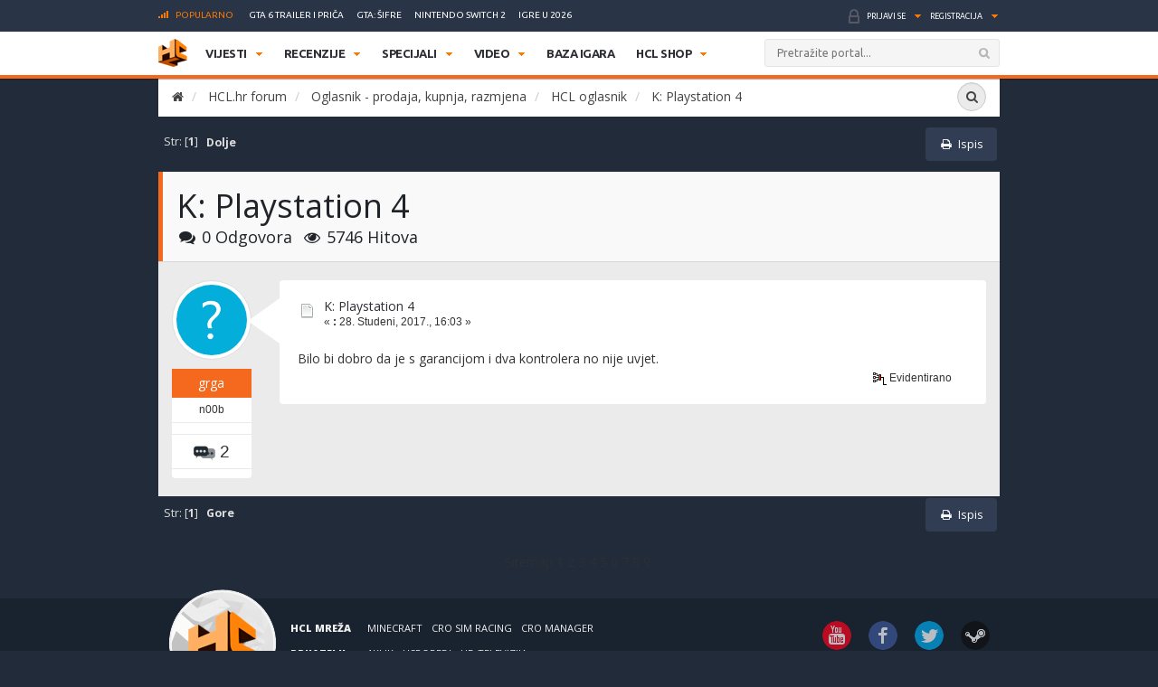

--- FILE ---
content_type: text/html; charset=UTF-8
request_url: https://www.hcl.hr/forum/hcl-oglasnik/k-playstation-4-31927/?PHPSESSID=gop4v17op9qd8u664vk0o6eump
body_size: 12779
content:
<!DOCTYPE html>
<html xmlns="https://www.w3.org/1999/xhtml">
<head>
<!-- Fonts -->
<link href="https://fonts.googleapis.com/css?family=Ubuntu:300,400,500,700,300italic,400italic,500italic,700italic&subset=latin-ext,latin" rel='stylesheet' type='text/css'>

	<link rel="shortcut icon" type="image/x-icon" href="https://www.hcl.hr/forum/favicon.ico" /><link rel="icon" href="https://www.hcl.hr/forum//favicon.ico" type="image/x-icon" />
	<link rel="stylesheet" type="text/css" href="https://www.hcl.hr/forum/Themes/Exodus/css/bootstrap.css?fin20" />
	<link rel="stylesheet" type="text/css" href="https://www.hcl.hr/forum/Themes/Exodus/css/font-awesome.css?fin20" />
	<link rel="stylesheet" type="text/css" href="https://www.hcl.hr/forum/Themes/Exodus/css/jquery.mmenu.css?fin20" />
	<link rel="stylesheet" type="text/css" href="https://www.hcl.hr/forum/Themes/Exodus/css/index.css?fin20" />
	<link rel="stylesheet" type="text/css" href="https://www.hcl.hr/forum/Themes/default/css/webkit.css" />
	<script type="text/javascript" src="https://ajax.googleapis.com/ajax/libs/jquery/2.1.4/jquery.min.js"></script>
	<script type="text/javascript" src="https://www.hcl.hr/forum/Themes/Exodus/scripts/jquery.mmenu.min.js?fin20"></script>
	<script type="text/javascript" src="https://www.hcl.hr/forum/Themes/Exodus/scripts/jquery.fixed.min.js?fin20"></script>
	<script type="text/javascript" src="https://www.hcl.hr/forum/Themes/Exodus/scripts/exodus.js?fin20"></script>
	<script type="text/javascript" src="https://www.hcl.hr/forum/Themes/Exodus/scripts/bootstrap.min.js?fin20"></script>
	<script type="text/javascript">
	$(document).ready(function(){
		$("input[type=button]").attr("class", "btn btn-default btn-sm");
		$(".button_submit").attr("class", "btn btn-info btn-sm");
		$("#advanced_search input[type='text'], #search_term_input input[type='text']").removeAttr("size");
		$(".table_grid").addClass("table table-striped");
		$("img[alt='Novo'], img.new_posts").replaceWith("<span class='label label-warning'>Novo</span>");
		$("#profile_success").removeAttr("id").removeClass("windowbg").addClass("alert alert-success");
		$("#profile_error").removeAttr("id").removeClass("windowbg").addClass("alert alert-danger");
	});
	</script>
	<script type="text/javascript" src="https://www.hcl.hr/forum/Themes/default/scripts/script.js?fin20"></script>
	<script type="text/javascript" src="https://www.hcl.hr/forum/Themes/Exodus/scripts/theme.js?fin20"></script>
	<script type="text/javascript"><!-- // --><![CDATA[
		var smf_theme_url = "https://www.hcl.hr/forum/Themes/Exodus";
		var smf_default_theme_url = "https://www.hcl.hr/forum/Themes/default";
		var smf_images_url = "https://www.hcl.hr/forum/Themes/Exodus/images";
		var smf_scripturl = "https://www.hcl.hr/forum/index.php?PHPSESSID=gop4v17op9qd8u664vk0o6eump&amp;";
		var smf_iso_case_folding = false;
		var smf_charset = "UTF-8";
		var ajax_notification_text = "Učitava se...";
		var ajax_notification_cancel_text = "Odustani";
	// ]]></script>
	<meta name="viewport" content="width=device-width, initial-scale=1" />
	<meta http-equiv="Content-Type" content="text/html; charset=UTF-8" />
	<meta name="description" content="K: Playstation 4" />
	<meta name="keywords" content="igre, igrice, gaming, playstation, nintendo, xbox" />
	<title>K: Playstation 4</title>
	<link rel="canonical" href="https://www.hcl.hr/forum/hcl-oglasnik/k-playstation-4-31927/" />
	<link rel="help" href="https://www.hcl.hr/forum/help/?PHPSESSID=gop4v17op9qd8u664vk0o6eump" />
	<link rel="search" href="https://www.hcl.hr/forum/search/?PHPSESSID=gop4v17op9qd8u664vk0o6eump" />
	<link rel="contents" href="https://www.hcl.hr/forum/index.php?PHPSESSID=gop4v17op9qd8u664vk0o6eump" />
	<link rel="alternate" type="application/rss+xml" title="HCL.hr forum - RSS" href="https://www.hcl.hr/forum/.xml/?type=rss;PHPSESSID=gop4v17op9qd8u664vk0o6eump" />
	<link rel="prev" href="https://www.hcl.hr/forum/hcl-oglasnik/k-playstation-4-31927/?prev_next=prev;PHPSESSID=gop4v17op9qd8u664vk0o6eump" />
	<link rel="next" href="https://www.hcl.hr/forum/hcl-oglasnik/k-playstation-4-31927/?prev_next=next;PHPSESSID=gop4v17op9qd8u664vk0o6eump" />
	<link rel="index" href="https://www.hcl.hr/forum/hcl-oglasnik/?PHPSESSID=gop4v17op9qd8u664vk0o6eump" />
	<style type="text/css">
	@media (min-width: 1200px)
	{
		.container {
			width: 75%;
		}
	}
	</style>
</head>
<body>




<div class="container">
	</header><!-- Default CSS -->
<style>
.smfHeader .nav>ul>li>ul.subnav>li.nintendo-platforma:hover>a{background-color:#dd3333!important}.smfHeader .nav>ul>li>ul.subnav>li.nintendo-switch-2-platforma:hover>a{background-color:#ff0000!important}.smfHeader .nav>ul>li>ul.subnav>li.ps-vr2-platforma:hover>a{background-color:#24d8e5!important}.smfHeader .nav>ul>li>ul.subnav>li.3ds-platforma:hover>a{background-color:#dc2426!important}.smfHeader .nav>ul>li>ul.subnav>li.psvr-platforma:hover>a{background-color:#9ef8ff!important}.smfHeader .nav>ul>li>ul.subnav>li.wii-u-platforma:hover>a{background-color:#0096c8!important}.smfHeader .nav>ul>li>ul.subnav>li.ds-platforma:hover>a{background-color:#a5a5a5!important}.smfHeader .nav>ul>li>ul.subnav>li.android-platforma:hover>a{background-color:#ffd800!important}.smfHeader .nav>ul>li>ul.subnav>li.ios-platforma:hover>a{background-color:#28ffe9!important}.smfHeader .nav>ul>li>ul.subnav>li.microsoft-xbox-platforma:hover>a{background-color:#127e11!important}.smfHeader .nav>ul>li>ul.subnav>li.xbox-o-platforma:hover>a{background-color:#a7bf00!important}.smfHeader .nav>ul>li>ul.subnav>li.x360-platforma:hover>a{background-color:#97cd35!important}.smfHeader .nav>ul>li>ul.subnav>li.nintendo-switch-platforma:hover>a{background-color:#ff0000!important}.smfHeader .nav>ul>li>ul.subnav>li.sony-playstation-platforma:hover>a{background-color:#094b84!important}.smfHeader .nav>ul>li>ul.subnav>li.xbsx-platforma:hover>a{background-color:#107c11!important}.smfHeader .nav>ul>li>ul.subnav>li.ps3-platforma:hover>a{background-color:#0980bc!important}.smfHeader .nav>ul>li>ul.subnav>li.ps5-platforma:hover>a{background-color:#000000!important}.smfHeader .nav>ul>li>ul.subnav>li.xbo-platforma:hover>a{background-color:#117d10!important}.smfHeader .nav>ul>li>ul.subnav>li.ps4-platforma:hover>a{background-color:#0f61aa!important}.smfHeader .nav>ul>li>ul.subnav>li.pc-platforma:hover>a{background-color:#ff000a!important}
</style>
<script type='text/javascript'>
        /* <![CDATA[ */
        var global = {"ajax_url":"https://www.hcl.hr/wp-admin/admin-ajax.php","nonce":"36836e4713"};
        /* ]]> */
        </script><script type='text/javascript' src='https://www.hcl.hr/wp-content/themes/hcl/assets/js/vendor/jquery.slimscroll.min.js?ver=4.4'></script>
	<div class="forum-container">

		<div class="serviceBar container">
		<div class="topNav"><a name="top"><h3 class="title"><i class="icon iconPopular"></i>Popularno</h3></a><ul id="menu-popular-menu" class="menu"><li><a href="https://www.hcl.hr/vijest/gta-6-trailer-rockstar-209890/">GTA 6 trailer i priča</a></li><li><a href="https://www.hcl.hr/sifre/gta-san-andreas-49642/">GTA: Šifre</a></li><li><a href="https://www.hcl.hr/oznaka/nintendo-switch-2/">Nintendo Switch 2</a></li><li><a href="https://www.hcl.hr/oznaka/igre-u-2026/">Igre u 2026</a></li></ul></div><div class="account"><ul class="accountActions"><li><a href="https://www.hcl.hr/?action=login">Prijavi se</a></li><li class="spacer">&nbsp;</li><li><a href="https://www.hcl.hr/?action=registration">Registracija</a></li></ul><!-- .accountActions --></div><!-- .account-->		</div><!-- .serviceBar -->

		<div class="smfHeader stickyTop">

			<div class="container">

				<div class="brand">
					<a href="https://www.hcl.hr/"></a>
				</div><!-- .brand -->

				<div class="title">
					<h1>HCL.HR</h1>
				</div><!-- .title -->

								<div id="nav" class="nav">
					<ul>
						<li class="itemVijesti parent"><a href="https://www.hcl.hr/vijesti/" target="">Vijesti</a><ul class="subnav"><li class="multiplatform-vijesti-platforma sub-parent"><a href="https://www.hcl.hr/vijesti/kategorija/multiplatform-vijesti/">Videoigre</a><div class="postPreview"><div class="items"><div class="item"><div class="img"><img width="210" height="130" alt="" src="https://www.hcl.hr/wp-content/uploads/2025/06/tainted-grail-avalon-slike_04-210x130.jpeg"></div><h3>Dobra alternativa Skyrimu prodala se u više od milijun primjeraka</h3><a class="readMore" href="https://www.hcl.hr/vijest/dobra-alternativa-skyrimu-prodala-se-vise-milijun-primjeraka-236241/"></a></div><div class="item"><div class="img"><img width="210" height="130" alt="" src="https://www.hcl.hr/wp-content/uploads/2026/01/ss_ca1b624d45164c2a50783ff0d884a2204eaf9ac9-1920x1080-210x130.jpg"></div><h3>Najavljen je akcijski RPG Knight's Path - kao Kingdom Come, ali sa zmajevima?</h3><a class="readMore" href="https://www.hcl.hr/vijest/najavljen-akcijski-rpg-knights-path-kingdom-come-zmajevima-236238/"></a></div><div class="item"><div class="img"><img width="210" height="130" alt="" src="https://www.hcl.hr/wp-content/uploads/2026/01/06_max_and_chloe-2c8af341058c6b5a28da-1024x576-210x130.jpg"></div><h3>Life is Strange: Reunion najavljen je kao finale priče o Max i Chloe</h3><a class="readMore" href="https://www.hcl.hr/vijest/life-is-strange-reunion-najavljen-finale-price-max-chloe-236228/"></a></div></div><div class="subnavFooter"><a class="readAll" href="https://www.hcl.hr/vijesti/kategorija/multiplatform-vijesti/">Pregledaj sve Videoigre vijesti</a></div></div></li><li class="industrija-videoigara-platforma sub-parent"><a href="https://www.hcl.hr/vijesti/kategorija/industrija-videoigara/">Gaming industrija</a><div class="postPreview"><div class="items"><div class="item"><div class="img"><img width="210" height="130" alt="" src="https://www.hcl.hr/wp-content/uploads/2026/01/razer-ai-guy-210x130.jpg"></div><h3>Šef tvrtke s AI curom u tubi: "Gameri će zavoljeti AI ako dobiju kvalitetnije igre"</h3><a class="readMore" href="https://www.hcl.hr/vijest/sef-tvrtke-s-ai-curom-tubi-gameri-ce-zavoljeti-ai-dobiju-kvalitetnije-igre-236203/"></a></div><div class="item"><div class="img"><img width="210" height="130" alt="" src="https://www.hcl.hr/wp-content/uploads/2025/10/marc-alexis-cote-leaves-ubisoft-1-210x130.jpg"></div><h3>Bivši voditelj Assassin's Creed franšize tuži Ubisoft za 800 tisuća eura</h3><a class="readMore" href="https://www.hcl.hr/vijest/bivsi-voditelj-assassins-creed-fransize-tuzi-ubisoft-800-tisuca-eura-236173/"></a></div><div class="item"><div class="img"><img width="210" height="130" alt="" src="https://www.hcl.hr/wp-content/uploads/2026/01/the-division-julian-210x130.jpg"></div><h3>Redatelj The Division igara napustio je Ubisoft da bi radio na Battlefieldu</h3><a class="readMore" href="https://www.hcl.hr/vijest/redatelj-the-division-igara-napustio-je-ubisoft-da-bi-radio-na-battlefieldu-236079/"></a></div></div><div class="subnavFooter"><a class="readAll" href="https://www.hcl.hr/vijesti/kategorija/industrija-videoigara/">Pregledaj sve Gaming industrija vijesti</a></div></div></li><li class="zabava-platforma sub-parent"><a href="https://www.hcl.hr/vijesti/kategorija/zabava/">Filmovi i serije</a><div class="postPreview"><div class="items"><div class="item"><div class="img"><img width="210" height="130" alt="" src="https://www.hcl.hr/wp-content/uploads/2026/01/mortuary-assistant-210x130.jpg"></div><h3>Filmska verzija The Mortuary Assistanta u prvom traileru izgleda strašnije od igre</h3><a class="readMore" href="https://www.hcl.hr/vijest/filmska-verzija-the-mortuary-assistanta-prvom-traileru-izgleda-strasnije-igre-236093/"></a></div><div class="item"><div class="img"><img width="210" height="130" alt="" src="https://www.hcl.hr/wp-content/uploads/2026/01/lara-croft_sophie-turner_first-look_prime-video-210x130.jpg"></div><h3>Objavljena je prva slike Lare Croft u nadolazećoj TV seriji Tomb Raider</h3><a class="readMore" href="https://www.hcl.hr/vijest/objavljena-prva-slike-lare-croft-nadolazecoj-tv-seriji-tomb-raider-236043/"></a></div><div class="item"><div class="img"><img width="210" height="130" alt="" src="https://www.hcl.hr/wp-content/uploads/2026/01/kratos-god-of-war-serija-210x130.jpg"></div><h3>Otkriveno je tko će glumiti Kratosa u TV seriji God of War</h3><a class="readMore" href="https://www.hcl.hr/vijest/otkriveno-tko-ce-glumiti-kratosa-tv-seriji-god-of-war-236022/"></a></div></div><div class="subnavFooter"><a class="readAll" href="https://www.hcl.hr/vijesti/kategorija/zabava/">Pregledaj sve Filmovi i serije vijesti</a></div></div></li><li class="gaming-related-platforma sub-parent"><a href="https://www.hcl.hr/vijesti/kategorija/gaming-related/">Zanimljivosti</a><div class="postPreview"><div class="items"><div class="item"><div class="img"><img width="210" height="130" alt="" src="https://www.hcl.hr/wp-content/uploads/2025/05/grand-theft-auto-vi_2025_05-06-25_003-210x130.jpg"></div><h3>Jedan će fan GTA serijala moći zaigrati GTA 6 prije izlaska, dok je još živ</h3><a class="readMore" href="https://www.hcl.hr/vijest/jedan-ce-fan-gta-serijala-moci-zaigrati-gta-6-izlaska-jos-ziv-236172/"></a></div><div class="item"><div class="img"><img width="210" height="130" alt="" src="https://www.hcl.hr/wp-content/uploads/2026/01/cory_in_the_house_banner_806d0836c9-210x130.jpeg"></div><h3>Internet želi da ova budalaština bude najbolje ocijenjena igra u povijesti</h3><a class="readMore" href="https://www.hcl.hr/vijest/internet-zeli-da-ova-budalastina-bude-najbolje-ocijenjena-igra-u-povijesti-236102/"></a></div><div class="item"><div class="img"><img width="210" height="130" alt="" src="https://www.hcl.hr/wp-content/uploads/2026/01/ron-perlman-voice-actor-210x130.jpg"></div><h3>"Platili su mi 40 dolara i sendvič" - otkrio je poznati glumac iz Fallout igara</h3><a class="readMore" href="https://www.hcl.hr/vijest/platili-40-dolara-sendvic-otkrio-poznati-glumac-iz-fallout-igara-236007/"></a></div></div><div class="subnavFooter"><a class="readAll" href="https://www.hcl.hr/vijesti/kategorija/gaming-related/">Pregledaj sve Zanimljivosti vijesti</a></div></div></li><li class="software-hardware-platforma sub-parent"><a href="https://www.hcl.hr/vijesti/kategorija/software-hardware/">Tehnologija</a><div class="postPreview"><div class="items"><div class="item"><div class="img"><img width="210" height="130" alt="" src="https://www.hcl.hr/wp-content/uploads/2026/01/razer-ai-guy-210x130.jpg"></div><h3>Šef tvrtke s AI curom u tubi: "Gameri će zavoljeti AI ako dobiju kvalitetnije igre"</h3><a class="readMore" href="https://www.hcl.hr/vijest/sef-tvrtke-s-ai-curom-tubi-gameri-ce-zavoljeti-ai-dobiju-kvalitetnije-igre-236203/"></a></div><div class="item"><div class="img"><img width="210" height="130" alt="" src="https://www.hcl.hr/wp-content/uploads/2026/01/nintendo-switch-2-210x130.jpg"></div><h3>Nakon početnog zanosa, prodaja Nintendo Switch 2 konzole naglo je opala</h3><a class="readMore" href="https://www.hcl.hr/vijest/nakon-pocetnog-zanosa-prodaja-switch-2-konzole-naglo-opala-235855/"></a></div><div class="item"><div class="img"><img width="210" height="130" alt="" src="https://www.hcl.hr/wp-content/uploads/2026/01/legion3-lenovo-210x130.jpg"></div><h3>Lenovo laptop s proširivim ekranom djeluje kao stvarna magija</h3><a class="readMore" href="https://www.hcl.hr/vijest/lenovo-laptop-s-prosirivim-ekranom-djeluje-stvarna-magija-235830/"></a></div></div><div class="subnavFooter"><a class="readAll" href="https://www.hcl.hr/vijesti/kategorija/software-hardware/">Pregledaj sve Tehnologija vijesti</a></div></div></li><li class="retro-platforma sub-parent"><a href="https://www.hcl.hr/vijesti/kategorija/retro/">Retro gaming</a><div class="postPreview"><div class="items"><div class="item"><div class="img"><img width="210" height="130" alt="" src="https://www.hcl.hr/wp-content/uploads/2026/01/25-to-life-210x130.jpg"></div><h3>25 to Life - igra opake glazbe i loših kriminalaca</h3><a class="readMore" href="https://www.hcl.hr/vijest/25-to-life-igra-opake-glazbe-losih-kriminalaca-236098/"></a></div><div class="item"><div class="img"><img width="210" height="130" alt="" src="https://www.hcl.hr/wp-content/uploads/2026/01/oxenfree_gamepagepromo_2580x1450-2580x1450-67e364067e5e51125d7d3343ff65e042_2560x1440-25922924568a1829d9416978602c1489-210x130.jpg"></div><h3>Oxenfree - čudni signali koji su vodili do Netflixa</h3><a class="readMore" href="https://www.hcl.hr/vijest/oxenfree-cudni-signali-koji-su-vodili-do-netflixa-236039/"></a></div><div class="item"><div class="img"><img width="210" height="130" alt="" src="https://www.hcl.hr/wp-content/uploads/2026/01/super-contra-210x130.jpg"></div><h3>Super Contra - vanzemaljci uzvraćaju udarac</h3><a class="readMore" href="https://www.hcl.hr/vijest/super-contra-vanzemaljci-uzvracaju-udarac-235839/"></a></div></div><div class="subnavFooter"><a class="readAll" href="https://www.hcl.hr/vijesti/kategorija/retro/">Pregledaj sve Retro gaming vijesti</a></div></div></li></ul></li></li></li></li></li></li></li><li class="itemRecenzije parent"><a href="https://www.hcl.hr/recenzije/" target="">Recenzije</a><ul class="subnav"><li class="pc-platforma sub-parent"><a href="https://www.hcl.hr/recenzije/pc/">PC</a><div class="postPreview games"><div class="featuredGame" style="background-image:url(https://www.hcl.hr/wp-content/themes/hcl/assets/images/tiny/carouselBackground-400x125-tiny.jpg);"><div class="cover"><a href="https://www.hcl.hr/recenzija/mio-memories-in-orbit-236171/"><div class="img"><img width="117" height="147" src="https://www.hcl.hr/wp-content/uploads/2026/01/mio_-memories-in-orbit_20260111033836-117x147.jpg" alt="" /></div><div class="rating"><span>90</span></div></a></div><h3><a href="https://www.hcl.hr/recenzija/mio-memories-in-orbit-236171/">MIO: Memories in Orbit</a></h3><p><a href="https://www.hcl.hr/zanr/metroidvania">metroidvania</a>, <a href="https://www.hcl.hr/developer/douze-dixiemes">Douze Dixiemes</a><span class="date">Datum izlaska: 20.01.2026.</span></p></div><div class="items"><div class="item"><div class="cover"><div class="img"><img width="117" height="147" alt="" src="https://www.hcl.hr/wp-content/uploads/2026/01/terminator-2d-slike-3-117x147.jpg"></div><div class="rating"><span>70</span></div></div><h3>Terminator 2D: No Fate</h3><a class="readMore" href="https://www.hcl.hr/recenzija/terminator-2d-no-fate-235733/"></a></div><div class="item"><div class="cover"><div class="img"><img width="117" height="147" alt="" src="https://www.hcl.hr/wp-content/uploads/2025/01/death-howl_2025_01-17-25_014-117x147.jpg"></div><div class="rating"><span>80</span></div></div><h3>Death Howl</h3><a class="readMore" href="https://www.hcl.hr/recenzija/death-howl-234866/"></a></div><div class="item"><div class="cover"><div class="img"><img width="117" height="147" alt="" src="https://www.hcl.hr/wp-content/uploads/2025/12/microsoft-flight-simulator-2024-10-en-25sep25-117x147.jpg"></div><div class="rating"><span>80</span></div></div><h3>Microsoft Flight Simulator 2024 (PS5)</h3><a class="readMore" href="https://www.hcl.hr/recenzija/microsoft-flight-simulator-2024-ps5-234832/"></a></div><div class="item"><div class="cover"><div class="img"><img width="117" height="147" alt="" src="https://www.hcl.hr/wp-content/uploads/2025/12/where-winds-meet-recenzija_07-117x147.jpeg"></div><div class="rating"><span>80</span></div></div><h3>Where Winds Meet</h3><a class="readMore" href="https://www.hcl.hr/recenzija/where-winds-meet-234625/"></a></div></div><div class="subnavFooter"><a class="readAll" href="https://www.hcl.hr/recenzije/pc/">Pregledaj sve PC recenzije</a></div></div></li><li class="sony-playstation-platforma sub-parent"><a href="https://www.hcl.hr/recenzije/sony-playstation/">PlayStation</a><div class="postPreview games"><div class="featuredGame" style="background-image:url(https://www.hcl.hr/wp-content/themes/hcl/assets/images/tiny/carouselBackground-400x125-tiny.jpg);"><div class="cover"><a href="https://www.hcl.hr/recenzija/mio-memories-in-orbit-236171/"><div class="img"><img width="117" height="147" src="https://www.hcl.hr/wp-content/uploads/2026/01/mio_-memories-in-orbit_20260111033836-117x147.jpg" alt="" /></div><div class="rating"><span>90</span></div></a></div><h3><a href="https://www.hcl.hr/recenzija/mio-memories-in-orbit-236171/">MIO: Memories in Orbit</a></h3><p><a href="https://www.hcl.hr/zanr/metroidvania">metroidvania</a>, <a href="https://www.hcl.hr/developer/douze-dixiemes">Douze Dixiemes</a><span class="date">Datum izlaska: 20.01.2026.</span></p></div><div class="items"><div class="item"><div class="cover"><div class="img"><img width="117" height="147" alt="" src="https://www.hcl.hr/wp-content/uploads/2026/01/terminator-2d-slike-3-117x147.jpg"></div><div class="rating"><span>70</span></div></div><h3>Terminator 2D: No Fate</h3><a class="readMore" href="https://www.hcl.hr/recenzija/terminator-2d-no-fate-235733/"></a></div><div class="item"><div class="cover"><div class="img"><img width="117" height="147" alt="" src="https://www.hcl.hr/wp-content/uploads/2025/01/death-howl_2025_01-17-25_014-117x147.jpg"></div><div class="rating"><span>80</span></div></div><h3>Death Howl</h3><a class="readMore" href="https://www.hcl.hr/recenzija/death-howl-234866/"></a></div><div class="item"><div class="cover"><div class="img"><img width="117" height="147" alt="" src="https://www.hcl.hr/wp-content/uploads/2025/12/microsoft-flight-simulator-2024-10-en-25sep25-117x147.jpg"></div><div class="rating"><span>80</span></div></div><h3>Microsoft Flight Simulator 2024 (PS5)</h3><a class="readMore" href="https://www.hcl.hr/recenzija/microsoft-flight-simulator-2024-ps5-234832/"></a></div><div class="item"><div class="cover"><div class="img"><img width="117" height="147" alt="" src="https://www.hcl.hr/wp-content/uploads/2025/12/where-winds-meet-recenzija_07-117x147.jpeg"></div><div class="rating"><span>80</span></div></div><h3>Where Winds Meet</h3><a class="readMore" href="https://www.hcl.hr/recenzija/where-winds-meet-234625/"></a></div></div><div class="subnavFooter"><a class="readAll" href="https://www.hcl.hr/recenzije/sony-playstation/">Pregledaj sve PlayStation recenzije</a></div></div></li><li class="nintendo-platforma sub-parent"><a href="https://www.hcl.hr/recenzije/nintendo/">Nintendo</a><div class="postPreview games"><div class="featuredGame" style="background-image:url(https://www.hcl.hr/wp-content/themes/hcl/assets/images/tiny/carouselBackground-400x125-tiny.jpg);"><div class="cover"><a href="https://www.hcl.hr/recenzija/mio-memories-in-orbit-236171/"><div class="img"><img width="117" height="147" src="https://www.hcl.hr/wp-content/uploads/2026/01/mio_-memories-in-orbit_20260111033836-117x147.jpg" alt="" /></div><div class="rating"><span>90</span></div></a></div><h3><a href="https://www.hcl.hr/recenzija/mio-memories-in-orbit-236171/">MIO: Memories in Orbit</a></h3><p><a href="https://www.hcl.hr/zanr/metroidvania">metroidvania</a>, <a href="https://www.hcl.hr/developer/douze-dixiemes">Douze Dixiemes</a><span class="date">Datum izlaska: 20.01.2026.</span></p></div><div class="items"><div class="item"><div class="cover"><div class="img"><img width="117" height="147" alt="" src="https://www.hcl.hr/wp-content/uploads/2026/01/terminator-2d-slike-3-117x147.jpg"></div><div class="rating"><span>70</span></div></div><h3>Terminator 2D: No Fate</h3><a class="readMore" href="https://www.hcl.hr/recenzija/terminator-2d-no-fate-235733/"></a></div><div class="item"><div class="cover"><div class="img"><img width="117" height="147" alt="" src="https://www.hcl.hr/wp-content/uploads/2025/01/death-howl_2025_01-17-25_014-117x147.jpg"></div><div class="rating"><span>80</span></div></div><h3>Death Howl</h3><a class="readMore" href="https://www.hcl.hr/recenzija/death-howl-234866/"></a></div><div class="item"><div class="cover"><div class="img"><img width="117" height="147" alt="" src="https://www.hcl.hr/wp-content/uploads/2025/11/kirby-air-riders-recenzija_03-117x147.jpg"></div><div class="rating"><span>77</span></div></div><h3>Kirby Air Riders</h3><a class="readMore" href="https://www.hcl.hr/recenzija/kirby-air-riders-234513/"></a></div><div class="item"><div class="cover"><div class="img"><img width="117" height="147" alt="" src="https://www.hcl.hr/wp-content/uploads/2025/11/princess-zelda-fighting-right-besides-king-rauru-hyrule-warriors-age-of-imprisonment-117x147.jpg"></div><div class="rating"><span>80</span></div></div><h3>Hyrule Warriors: Age of Imprisonment</h3><a class="readMore" href="https://www.hcl.hr/recenzija/hyrule-warriors-age-of-imprisonment-233978/"></a></div></div><div class="subnavFooter"><a class="readAll" href="https://www.hcl.hr/recenzije/nintendo/">Pregledaj sve Nintendo recenzije</a></div></div></li><li class="microsoft-xbox-platforma sub-parent"><a href="https://www.hcl.hr/recenzije/microsoft-xbox/">Xbox</a><div class="postPreview games"><div class="featuredGame" style="background-image:url(https://www.hcl.hr/wp-content/themes/hcl/assets/images/tiny/carouselBackground-400x125-tiny.jpg);"><div class="cover"><a href="https://www.hcl.hr/recenzija/mio-memories-in-orbit-236171/"><div class="img"><img width="117" height="147" src="https://www.hcl.hr/wp-content/uploads/2026/01/mio_-memories-in-orbit_20260111033836-117x147.jpg" alt="" /></div><div class="rating"><span>90</span></div></a></div><h3><a href="https://www.hcl.hr/recenzija/mio-memories-in-orbit-236171/">MIO: Memories in Orbit</a></h3><p><a href="https://www.hcl.hr/zanr/metroidvania">metroidvania</a>, <a href="https://www.hcl.hr/developer/douze-dixiemes">Douze Dixiemes</a><span class="date">Datum izlaska: 20.01.2026.</span></p></div><div class="items"><div class="item"><div class="cover"><div class="img"><img width="117" height="147" alt="" src="https://www.hcl.hr/wp-content/uploads/2026/01/terminator-2d-slike-3-117x147.jpg"></div><div class="rating"><span>70</span></div></div><h3>Terminator 2D: No Fate</h3><a class="readMore" href="https://www.hcl.hr/recenzija/terminator-2d-no-fate-235733/"></a></div><div class="item"><div class="cover"><div class="img"><img width="117" height="147" alt="" src="https://www.hcl.hr/wp-content/uploads/2025/01/death-howl_2025_01-17-25_014-117x147.jpg"></div><div class="rating"><span>80</span></div></div><h3>Death Howl</h3><a class="readMore" href="https://www.hcl.hr/recenzija/death-howl-234866/"></a></div><div class="item"><div class="cover"><div class="img"><img width="117" height="147" alt="" src="https://www.hcl.hr/wp-content/uploads/2025/12/microsoft-flight-simulator-2024-10-en-25sep25-117x147.jpg"></div><div class="rating"><span>80</span></div></div><h3>Microsoft Flight Simulator 2024 (PS5)</h3><a class="readMore" href="https://www.hcl.hr/recenzija/microsoft-flight-simulator-2024-ps5-234832/"></a></div><div class="item"><div class="cover"><div class="img"><img width="117" height="147" alt="" src="https://www.hcl.hr/wp-content/uploads/2025/12/where-winds-meet-recenzija_07-117x147.jpeg"></div><div class="rating"><span>80</span></div></div><h3>Where Winds Meet</h3><a class="readMore" href="https://www.hcl.hr/recenzija/where-winds-meet-234625/"></a></div></div><div class="subnavFooter"><a class="readAll" href="https://www.hcl.hr/recenzije/microsoft-xbox/">Pregledaj sve Xbox recenzije</a></div></div></li><li class="hardware-platforma sub-parent"><a href="https://www.hcl.hr/recenzije/kategorija/hardware/">Tehnologija</a><div class="postPreview games"><div class="featuredGame" style="background-image:url(https://www.hcl.hr/wp-content/themes/hcl/assets/images/tiny/carouselBackground-400x125-tiny.jpg);"><div class="cover"><a href="https://www.hcl.hr/recenzija/scuf-valor-pro-wireless-233515/"><div class="img"><img width="117" height="147" src="https://www.hcl.hr/wp-content/uploads/2025/10/scuf-valorprowirelessscuf-valorprowireless-1-117x147.jpg" alt="" /></div><div class="rating"><span>75</span></div></a></div><h3><a href="https://www.hcl.hr/recenzija/scuf-valor-pro-wireless-233515/">SCUF Valor Pro Wireless</a></h3><p>Novi flagship kontroler tvrtke SCUF je zaista proizvod vrhunskog&#8230;</p></div><div class="items"><div class="item"><div class="cover"><div class="img"><img width="117" height="147" alt="" src="https://www.hcl.hr/wp-content/uploads/2025/08/gamesir-g7-pro-slike-5-117x147.jpg"></div><div class="rating"><span>85</span></div></div><h3>GameSir G7 Pro</h3><a class="readMore" href="https://www.hcl.hr/recenzija/gamesir-g7-pro-231503/"></a></div><div class="item"><div class="cover"><div class="img"><img width="117" height="147" alt="" src="https://www.hcl.hr/wp-content/uploads/2025/05/1920_11-117x147.jpg"></div><div class="rating"><span>85</span></div></div><h3>GameSir Super Nova</h3><a class="readMore" href="https://www.hcl.hr/recenzija/gamesir-super-nova-228727/"></a></div><div class="item"><div class="cover"><div class="img"><img width="117" height="147" alt="" src="https://www.hcl.hr/wp-content/uploads/2025/05/void_wireless_v2_carbon_14-117x147.jpg"></div><div class="rating"><span>80</span></div></div><h3>Corsair VOID Wireless v2</h3><a class="readMore" href="https://www.hcl.hr/recenzija/corsair-void-wireless-v2-228118/"></a></div><div class="item"><div class="cover"><div class="img"><img width="117" height="147" alt="" src="https://www.hcl.hr/wp-content/uploads/2024/03/pulse-explore-earbuds-thumbnail-01-en-12sep23-117x147.png"></div><div class="rating"><span>80</span></div></div><h3>PlayStation Pulse Explore</h3><a class="readMore" href="https://www.hcl.hr/recenzija/playstation-pulse-explore-214390/"></a></div></div><div class="subnavFooter"><a class="readAll" href="https://www.hcl.hr/recenzije/kategorija/hardware/">Pregledaj sve Tehnologija recenzije</a></div></div></li></ul></li></li></li></li></li></li><li class="itemSpecijali parent"><a href="https://www.hcl.hr/specijali/" target="">Specijali</a><ul class="subnav"><li class="game-special-platforma sub-parent"><a href="https://www.hcl.hr/game-special/">Game Special</a><div class="postPreview"><div class="items"><div class="item"><div class="img"><img width="210" height="130" alt="" src="https://www.hcl.hr/wp-content/uploads/2026/01/zloesti-lik-igre-210x130.jpg"></div><h3>Druga strana medalje: ono kad te igra natjera da postaneš zločesti lik</h3><a class="readMore" href="https://www.hcl.hr/game-special/druga-strana-medalje-kad-te-igra-natjera-da-postanes-zlocesti-lik-236231/"></a></div><div class="item"><div class="img"><img width="210" height="130" alt="" src="https://www.hcl.hr/wp-content/uploads/2026/01/4635071-7778262440-big-h-210x130.jpg"></div><h3>HCL preporučuje: Big Hops - malog žapca koji visoko skače</h3><a class="readMore" href="https://www.hcl.hr/game-special/hcl-preporucuje-big-hops-malog-zapca-koji-visoko-skace-236107/"></a></div><div class="item"><div class="img"><img width="210" height="130" alt="" src="https://www.hcl.hr/wp-content/uploads/2025/12/gaming-u-2025-slika-210x130.jpg"></div><h3>Što se dogodilo gamingu u 2025. godini?</h3><a class="readMore" href="https://www.hcl.hr/game-special/sto-se-dogodilo-gamingu-u-2025-godini-235328/"></a></div></div><div class="subnavFooter"><a class="readAll" href="https://www.hcl.hr/game-special/">Pregledaj sve Game Special specijale</a></div></div></li><li class="najave-platforma sub-parent"><a href="https://www.hcl.hr/najave/">Najave</a><div class="postPreview"><div class="items"><div class="item"><div class="img"><img width="210" height="130" alt="" src="https://www.hcl.hr/wp-content/uploads/2026/01/drugaije-igre-2026-210x130.jpg"></div><h3>Drugačije igre koje ćemo igrati u 2026.</h3><a class="readMore" href="https://www.hcl.hr/najave/drugacije-igre-koje-cemo-igrati-2026-236053/"></a></div><div class="item"><div class="img"><img width="210" height="130" alt="" src="https://www.hcl.hr/wp-content/uploads/2026/01/multiplayer-igre-2026-210x130.jpg"></div><h3>Kompetitivne multiplayer igre koje ćemo igrati u 2026.</h3><a class="readMore" href="https://www.hcl.hr/najave/kompetitivne-multiplayer-igre-koje-cemo-igrati-2026-236010/"></a></div><div class="item"><div class="img"><img width="210" height="130" alt="" src="https://www.hcl.hr/wp-content/uploads/2026/01/strateke-igre-2026-210x130.jpg"></div><h3>Najmasivnije strateške igre koje ćemo igrati u 2026.</h3><a class="readMore" href="https://www.hcl.hr/najave/najmasivnije-strateske-igre-koje-cemo-igrati-2026-235965/"></a></div></div><div class="subnavFooter"><a class="readAll" href="https://www.hcl.hr/najave/">Pregledaj sve Najave</a></div></div></li><li class="kolumne-platforma sub-parent"><a href="https://www.hcl.hr/kolumne/">Kolumne</a><div class="postPreview"><div class="items"><div class="item"><div class="img"><img width="210" height="130" alt="" src="https://www.hcl.hr/wp-content/uploads/2025/11/pc_gamer_aquarium_602932a0e8-210x130.jpg"></div><h3>Kupujem kućište za PC, a nude mi se samo akvariji!</h3><a class="readMore" href="https://www.hcl.hr/kolumne/kupujem-kuciste-pc-a-nude-se-akvariji-234590/"></a></div><div class="item"><div class="img"><img width="210" height="130" alt="" src="https://www.hcl.hr/wp-content/uploads/2025/11/igra-igrice-210x130.jpg"></div><h3>"A ti još uvijek igraš igrice?"</h3><a class="readMore" href="https://www.hcl.hr/kolumne/a-jos-uvijek-igras-igrice-234312/"></a></div><div class="item"><div class="img"><img width="210" height="130" alt="" src="https://www.hcl.hr/wp-content/uploads/2025/08/pc-gaming-rasa-lista-210x130.jpg"></div><h3>Gamerski problem prvog svijeta: teško je dobiti jednu listu svih igara koje imam</h3><a class="readMore" href="https://www.hcl.hr/kolumne/gamerski-problem-prvog-svijeta-tesko-je-dobiti-jednu-listu-svih-igara-koje-imam-231970/"></a></div></div><div class="subnavFooter"><a class="readAll" href="https://www.hcl.hr/kolumne/">Pregledaj sve Kolumne</a></div></div></li><li class="sifre-platforma sub-parent"><a href="https://www.hcl.hr/sifre/">Šifre (Cheats)</a><div class="postPreview"><div class="items"><div class="item"><div class="img"><img width="210" height="130" alt="" src="https://www.hcl.hr/wp-content/uploads/2018/05/red-dead-redemption-2-trailer-210x130.jpg"></div><h3>Red Dead Redemption 2 šifre</h3><a class="readMore" href="https://www.hcl.hr/sifre/red-dead-redemption-2-sifre-129532/"></a></div><div class="item"><div class="img"><img width="210" height="130" alt="" src="https://www.hcl.hr/wp-content/uploads/2015/04/gta-5-pc-sifre-210x130.jpg"></div><h3>GTA 5 šifre (PC)</h3><a class="readMore" href="https://www.hcl.hr/sifre/gta-5-sifre-pc-50173/"></a></div><div class="item"><div class="img"><img width="210" height="130" alt="" src="https://www.hcl.hr/wp-content/uploads/2016/01/gta5_batmansuperman-210x130.png"></div><h3>GTA 5 šifre (PS3 i PS4)</h3><a class="readMore" href="https://www.hcl.hr/sifre/gta-5-sifre-ps3-i-ps4-50119/"></a></div></div><div class="subnavFooter"><a class="readAll" href="https://www.hcl.hr/sifre/">Pregledaj sve Šifre (Cheats) specijale</a></div></div></li><li class="hardver-i-softver-teme-platforma sub-parent"><a href="https://www.hcl.hr/hardver-i-softver-teme/">Hardver i softver teme</a><div class="postPreview"><div class="items"><div class="item"><div class="img"><img width="210" height="130" alt="" src="https://www.hcl.hr/wp-content/uploads/2025/12/gaming-pc-console-2025-210x130.jpg"></div><h3>Pretvorio sam svoj PC u Xbox konzolu i... nije to to šefe</h3><a class="readMore" href="https://www.hcl.hr/hardver-i-softver-teme/pretvorio-sam-svoj-pc-u-xbox-konzolu-234905/"></a></div><div class="item"><div class="img"><img width="210" height="130" alt="" src="https://www.hcl.hr/wp-content/uploads/2025/12/r36s-retro-console-210x130.jpg"></div><h3>Kupio sam kinesku kopiju druge kineske retro konzole za 22 eura, ne žalim ni centa</h3><a class="readMore" href="https://www.hcl.hr/hardver-i-softver-teme/kupio-kinesku-kopiju-druge-kineske-retro-konzole-22-eura-ne-zalim-ni-centa-234694/"></a></div><div class="item"><div class="img"><img width="210" height="130" alt="" src="https://www.hcl.hr/wp-content/uploads/2025/11/567d2acd658f1833e156651be5f55c60a878c525-1-210x130.jpg"></div><h3>Istražili smo može li PlayStation Portal sada zamijeniti PlayStation 5 (spoiler: ne može)</h3><a class="readMore" href="https://www.hcl.hr/hardver-i-softver-teme/istrazili-smo-moze-li-playstation-portal-sada-zamijeniti-playstation-5-spoiler-ne-moze-234541/"></a></div></div><div class="subnavFooter"><a class="readAll" href="https://www.hcl.hr/hardver-i-softver-teme/">Pregledaj sve Hardver i softver teme specijale</a></div></div></li><li class="table-top-gaming-platforma sub-parent"><a href="https://www.hcl.hr/table-top-gaming/">Table-top gaming</a><div class="postPreview"><div class="items"><div class="item"><div class="img"><img width="210" height="130" alt="" src="https://www.hcl.hr/wp-content/uploads/2020/02/gwnasl1-210x130.jpg"></div><h3>God of War: The Card Game - Kratos na vašem stolu</h3><a class="readMore" href="https://www.hcl.hr/table-top-gaming/god-of-war-the-card-game-kratos-koraca-vasim-stolom-151432/"></a></div><div class="item"><div class="img"><img width="210" height="130" alt="" src="https://www.hcl.hr/wp-content/uploads/2020/01/ornasl11-210x130.jpg"></div><h3>Star Wars: Outer Rim - istražite nove kuteve svemira</h3><a class="readMore" href="https://www.hcl.hr/table-top-gaming/star-wars-outer-rim-istrazite-nove-kuteve-svemira-150059/"></a></div><div class="item"><div class="img"><img width="210" height="130" alt="" src="https://www.hcl.hr/wp-content/uploads/2019/12/exp_nasl_1-210x130.jpg"></div><h3>The Expanse Board Game - tko će zavladati Sunčevim sustavom?</h3><a class="readMore" href="https://www.hcl.hr/table-top-gaming/expanse-the-board-game-148774/"></a></div></div><div class="subnavFooter"><a class="readAll" href="https://www.hcl.hr/table-top-gaming/">Pregledaj sve Table-top gaming specijale</a></div></div></li></ul></li></li></li></li></li></li></li><li class="itemVideo parent"><a href="https://www.hcl.hr/videozapisi/" target="">Video</a><ul class="subnav"><li class="video-specijal-platforma sub-parent"><a href="https://www.hcl.hr/hcl-video/">HCL Video</a><div class="postPreview"><div class="items"><div class="item"><div class="img"><img width="210" height="130" alt="" src="https://www.hcl.hr/wp-content/uploads/2026/01/hytale-1-210x130.jpg"></div><h3>Pogledajte kako je prošao moj prvi dan preživljavanja u Hytaleu, onoj igri koju zovu "Minecraft 2"</h3><a class="readMore" href="https://www.hcl.hr/video/pogledajte-prosao-moj-prvi-dan-prezivljavanja-hytaleu-onoj-igri-koju-zovu-minecraft-2-236213/"></a></div><div class="item"><div class="img"><img width="210" height="130" alt="" src="https://www.hcl.hr/wp-content/uploads/2026/01/quarantine-zone-the-last-check-yt-thumb-2-210x130.jpg"></div><h3>Igramo Quarantine Zone: The Last Check (EP2): Novi pokušaji muljaže na granici</h3><a class="readMore" href="https://www.hcl.hr/video/igramo-quarantine-zone-the-last-check-ep2-novi-pokusaji-muljaze-granici-236130/"></a></div><div class="item"><div class="img"><img width="210" height="130" alt="" src="https://www.hcl.hr/wp-content/uploads/2026/01/the-last-caretaker-yt-thumb-4-210x130.jpg"></div><h3>Igramo The Last Caretaker (EP4): Mislim da nisam spreman za ovo</h3><a class="readMore" href="https://www.hcl.hr/video/igramo-the-last-caretaker-ep4-mislim-da-nisam-spreman-236110/"></a></div></div><div class="subnavFooter"><a class="readAll" href="https://www.hcl.hr/hcl-video/">Pregledaj sve HCL Video videozapise</a></div></div></li><li class="traileri-platforma sub-parent"><a href="https://www.hcl.hr/web-videozapisi/traileri/">Trailer</a><div class="postPreview"><div class="items"><div class="item"><div class="img"><img width="210" height="130" alt="" src="https://www.hcl.hr/wp-content/uploads/2025/06/tainted-grail-avalon-slike_04-210x130.jpeg"></div><h3>Dobra alternativa Skyrimu prodala se u više od milijun primjeraka</h3><a class="readMore" href="https://www.hcl.hr/vijest/dobra-alternativa-skyrimu-prodala-se-vise-milijun-primjeraka-236241/"></a></div><div class="item"><div class="img"><img width="210" height="130" alt="" src="https://www.hcl.hr/wp-content/uploads/2026/01/ss_ca1b624d45164c2a50783ff0d884a2204eaf9ac9-1920x1080-210x130.jpg"></div><h3>Najavljen je akcijski RPG Knight's Path - kao Kingdom Come, ali sa zmajevima?</h3><a class="readMore" href="https://www.hcl.hr/vijest/najavljen-akcijski-rpg-knights-path-kingdom-come-zmajevima-236238/"></a></div><div class="item"><div class="img"><img width="210" height="130" alt="" src="https://www.hcl.hr/wp-content/uploads/2026/01/06_max_and_chloe-2c8af341058c6b5a28da-1024x576-210x130.jpg"></div><h3>Life is Strange: Reunion najavljen je kao finale priče o Max i Chloe</h3><a class="readMore" href="https://www.hcl.hr/vijest/life-is-strange-reunion-najavljen-finale-price-max-chloe-236228/"></a></div></div><div class="subnavFooter"><a class="readAll" href="https://www.hcl.hr/web-videozapisi/traileri/">Pregledaj sve Trailer videozapise</a></div></div></li><li class="4fun-platforma sub-parent"><a href="https://www.hcl.hr/web-videozapisi/4fun/">Zanimljivosti</a><div class="postPreview"><div class="items"><div class="item"><div class="img"><img width="210" height="130" alt="" src="https://www.hcl.hr/wp-content/uploads/2023/03/resident-evil-4-mercenaries-1679637678130-210x130.png"></div><h3>Leon Kennedy nije trebao biti prvi igrivi lik u Resident Evil 4 preradi, postojao je i Chapter 0</h3><a class="readMore" href="https://www.hcl.hr/vijest/leon-kennedy-nije-trebao-biti-prvi-igrivi-lik-resident-evil-4-preradi-postojao-chapter-0-235727/"></a></div><div class="item"><div class="img"><img width="210" height="130" alt="" src="https://www.hcl.hr/wp-content/uploads/2024/01/gta-5-michael-ai-210x130.jpg"></div><h3>Budale za Božić poslale policiju na vrata glumca iz GTA 5</h3><a class="readMore" href="https://www.hcl.hr/video/budale-bozic-poslale-policiju-vrata-glumca-iz-gta-5-235588/"></a></div><div class="item"><div class="img"><img width="210" height="130" alt="" src="https://www.hcl.hr/wp-content/uploads/2025/11/it-happens-on-ps5--stunt-jump-0-54-screenshot-210x130.jpg"></div><h3>Sony pokrenuo novu promotivnu kampanju: "Događa se na PlayStationu 5"</h3><a class="readMore" href="https://www.hcl.hr/vijest/sony-pokrenuo-novu-promotivnu-kampanju-dogada-se-playstationu-233835/"></a></div></div><div class="subnavFooter"><a class="readAll" href="https://www.hcl.hr/web-videozapisi/4fun/">Pregledaj sve Zanimljivosti videozapise</a></div></div></li><li class="game-over-platforma sub-parent"><a href="https://www.hcl.hr/web-videozapisi/game-over/">Game Over</a><div class="postPreview"><div class="items"><div class="item"><div class="img"><img width="210" height="130" alt="" src="https://www.hcl.hr/wp-content/uploads/2025/01/qjaefdep79p8imktta2g6g-210x130.jpg"></div><h3>Izmislili su šalicu za gamere - na ručki ima tipku za pucanje</h3><a class="readMore" href="https://www.hcl.hr/video/izmislili-salicu-gamere-rucki-tipku-pucanje-223945/"></a></div><div class="item"><div class="img"><img width="210" height="130" alt="" src="https://www.hcl.hr/wp-content/uploads/2024/11/hafr-jlus-bjrnsson-record-breaking-data-lift-vdura--sc24-1-13-screenshot-210x130.jpg"></div><h3>Drugi najjači čovjek na svijetu uspio podići 282 petabajta SSD-ova</h3><a class="readMore" href="https://www.hcl.hr/video/bjornsson-ssd-diskovi-222658/"></a></div><div class="item"><div class="img"><img width="210" height="130" alt="" src="https://www.hcl.hr/wp-content/uploads/2023/05/the-bear-a-byte-pc_-pentium-iii-teddy-bear-computer-youtube_20230529104346_1529-203-210x130.jpg"></div><h3>Spašen je neobični "Medo PC" star 20 godina, hvala nebesima</h3><a class="readMore" href="https://www.hcl.hr/video/spasen-neobicni-medo-pc-star-20-godina-hvala-nebesima-202952/"></a></div></div><div class="subnavFooter"><a class="readAll" href="https://www.hcl.hr/web-videozapisi/game-over/">Pregledaj sve Game Over videozapise</a></div></div></li></ul></li></li></li></li></li><li class="itemBaza igara"><a href="https://www.hcl.hr/igre/" target="">Baza igara</a></li></li><li class="itemHCL SHOP parent"><a href="https://shop.hcl.hr" target="">HCL SHOP</a><ul class="subnav"><li class="screw-2020-platforma "><a href="https://shop.hcl.hr/product-tag/screw-2020/">Screw 2020</a></li><li class="duka-u-snijegu-platforma "><a href="https://shop.hcl.hr/product-tag/duka-u-snijegu/">Đuka u snijegu</a></li></ul></li></li></li>					</ul>
				</div><!-- .nav -->

								<div class="searchForm mainSearch" id="searchForm">

					<form method="GET" action="https://www.hcl.hr/">
						<input type="text" name="s" value="" autocomplete="off" placeholder="Pretražite portal..." data-nonce="c3d26535e8"/> <input type="submit" value="" />
					</form>
					<div class="autosuggest" id="autosuggest">
						<div class="loader"></div>
						<div class="result"></div>
					</div>
					<!-- .autosuggest -->

				</div><!-- .searchForm -->
				
				<div class="navButtons">
					<a href="" id="navToggle" class="navToggle">
						<span></span>
						<span></span>
						<span></span>
					</a>
				</div><!-- .navButtons -->

			</div><!-- .container -->

		</div><!-- .smfHeader -->

	</div>
		<ol class="breadcrumb">
		<div class="pull-right" style="margin-top:-6px;">
				<form id="search_form" action="https://www.hcl.hr/forum/search2/?PHPSESSID=gop4v17op9qd8u664vk0o6eump" method="post" accept-charset="UTF-8" class="search-form hidden-xs">
					 <div class="form-group has-feedback">
						<label for="search" class="sr-only"></label>
						<input type="text" class="form-control" name="search" id="search" placeholder="...">
						  <span class="fa fa-search form-control-feedback"></span>
					<input type="hidden" name="advanced" value="1" />
						<input type="hidden" name="topic" value="31927" />
					</div>
				</form>
			<ul class="nav navbar-nav pull-left visible-xs">
				<li class="search"><a href="https://www.hcl.hr/forum/search/?PHPSESSID=gop4v17op9qd8u664vk0o6eump"><i class="fa fa-search visible-xs"></i></a></li>
			</ul>
		</div>
			<li><a href="https://www.hcl.hr/forum/index.php?PHPSESSID=gop4v17op9qd8u664vk0o6eump"><i class="fa fa-home"></i></a></li>
			<li>
				<a href="https://www.hcl.hr/forum/index.php?PHPSESSID=gop4v17op9qd8u664vk0o6eump"><span>HCL.hr forum</span></a>
			</li>
			<li>
				<a href="https://www.hcl.hr/forum/index.php?PHPSESSID=gop4v17op9qd8u664vk0o6eump#c14"><span>Oglasnik - prodaja, kupnja, razmjena</span></a>
			</li>
			<li>
				<a href="https://www.hcl.hr/forum/hcl-oglasnik/?PHPSESSID=gop4v17op9qd8u664vk0o6eump"><span>HCL oglasnik</span></a>
			</li>
			<li class="last">
				<a href="https://www.hcl.hr/forum/hcl-oglasnik/k-playstation-4-31927/?PHPSESSID=gop4v17op9qd8u664vk0o6eump"><span>K: Playstation 4</span></a>
			</li>
		</ol>
	<div id="content_section">
		<div id="main_content_section">
			<a id="top"></a>
			<a id="msg858748"></a>
			<div class="pagesection">
				<div class="nextlinks"></div>
		<div class="buttonlist floatright">
			<ul class="nav nav-pills">
				<li><a class="button_strip_print" href="https://www.hcl.hr/forum/hcl-oglasnik/k-playstation-4-31927/?action=printpage;PHPSESSID=gop4v17op9qd8u664vk0o6eump" rel="new_win nofollow"><i class="fa fa-print fa-fw"></i><span class="last">Ispis</span></a></li>
			</ul>
		</div>
				<div class="pagelinks floatleft">&nbsp;Str: [<strong>1</strong>]   &nbsp;&nbsp;<a href="#lastPost"><strong>Dolje</strong></a></div>
			</div>
			<div id="forumposts">
				<div class="display-info alert alert-exodus">
					<h1>
						K: Playstation 4
					</h1>
					<ul class="reset"> 
						<li class="h4"><i class="fa fa-comments fa-fw"></i>0 Odgovora</li>
						<li class="h4"><i class="fa fa-eye fa-fw"></i>5746 Hitova</li>
					</ul>
				</div>
				<form action="https://www.hcl.hr/forum/hcl-oglasnik/k-playstation-4-31927/?action=quickmod2;PHPSESSID=gop4v17op9qd8u664vk0o6eump" method="post" accept-charset="UTF-8" name="quickModForm" id="quickModForm" style="margin: 0;" onsubmit="return oQuickModify.bInEditMode ? oQuickModify.modifySave('a8ae87e4b471d713574110d4d01372c6', 'b873404aa1b') : false">
				<div class="body_message">
					<div class="post_wrapper">
						<div class="poster col-md-2">
							<a href="https://www.hcl.hr/forum/profile/?u=14812;PHPSESSID=gop4v17op9qd8u664vk0o6eump">
								<img src="https://www.hcl.hr/forum/Themes/Exodus/images/noavatar.png" class="img-thumbnail img-circle" alt="*" /> 
							</a>
							<h4>
								<a href="https://www.hcl.hr/forum/profile/?u=14812;PHPSESSID=gop4v17op9qd8u664vk0o6eump" title="Pregled profila korisnika: grga">grga</a>
							</h4>
							<ul class="reset smalltext" id="msg_858748_extra_info"><li class="postgroup">n00b</li><li class="stars"></li>
								<li class="postcount"><img src="https://www.hcl.hr/forum/Themes/Exodus/images/postcount.png" /> 2</li>
								<li class="profile">
									<ul>
									</ul>
								</li>
							</ul>
						</div>
						<div class="col-md-10">
							<div class="body_content"> 
								<span class="arrow-left"></span>
								<div class="postarea">
										</ul>
										<div class="keyinfo">
											<div class="messageicon">
												<img src="https://www.hcl.hr/forum/Themes/Exodus/images/post/xx.gif" alt="" />
											</div>
											<h5 id="subject_858748">
												<a href="https://www.hcl.hr/forum/hcl-oglasnik/k-playstation-4-31927/msg858748/?PHPSESSID=gop4v17op9qd8u664vk0o6eump#msg858748" rel="nofollow">K: Playstation 4</a>
											</h5>
											<div class="smalltext">&#171; <strong>  :</strong> 28. Studeni, 2017., 16:03 &#187;</div>
											<div id="msg_858748_quick_mod"></div>
										</div>
									<div class="post">
										<div class="inner" id="msg_858748">Bilo bi dobro da je s garancijom i dva kontrolera no nije uvjet.</div>
									</div>
								</div>
								<div class="moderatorbar">
									<div class="smalltext modified" id="modified_858748">
									</div>
									<div class="smalltext reportlinks">
										<img src="https://www.hcl.hr/forum/Themes/Exodus/images/ip.gif" alt="" />
										Evidentirano
									</div>
								</div>
							</div>
						</div>
					</div>
				</div>
				<hr  />
				</form>
			</div>
			<a id="lastPost"></a>
			<div class="pagesection">
				
		<div class="buttonlist floatright">
			<ul class="nav nav-pills">
				<li><a class="button_strip_print" href="https://www.hcl.hr/forum/hcl-oglasnik/k-playstation-4-31927/?action=printpage;PHPSESSID=gop4v17op9qd8u664vk0o6eump" rel="new_win nofollow"><i class="fa fa-print fa-fw"></i><span class="last">Ispis</span></a></li>
			</ul>
		</div>
				<div class="pagelinks floatleft">&nbsp;Str: [<strong>1</strong>]   &nbsp;&nbsp;<a href="#top"><strong>Gore</strong></a></div>
				<div class="nextlinks_bottom"></div>
			</div>
			<div id="moderationbuttons"></div>
			<div class="plainbox" id="display_jump_to">&nbsp;</div>
		<br class="clear" />
				<script type="text/javascript" src="https://www.hcl.hr/forum/Themes/default/scripts/topic.js"></script>
				<script type="text/javascript"><!-- // --><![CDATA[
					var oQuickReply = new QuickReply({
						bDefaultCollapsed: false,
						iTopicId: 31927,
						iStart: 0,
						sScriptUrl: smf_scripturl,
						sImagesUrl: "https://www.hcl.hr/forum/Themes/Exodus/images",
						sContainerId: "quickReplyOptions",
						sImageId: "quickReplyExpand",
						sImageCollapsed: "collapse.gif",
						sImageExpanded: "expand.gif",
						sJumpAnchor: "quickreply"
					});
					if ('XMLHttpRequest' in window)
					{
						var oQuickModify = new QuickModify({
							sScriptUrl: smf_scripturl,
							bShowModify: true,
							iTopicId: 31927,
							sTemplateBodyEdit: '\n\t\t\t\t\t\t\t\t<div id="quick_edit_body_container" style="width: 90%">\n\t\t\t\t\t\t\t\t\t<div id="error_box" style="padding: 4px;" class="error"><' + '/div>\n\t\t\t\t\t\t\t\t\t<textarea class="editor" name="message" rows="12" style="width: 100%; margin-bottom: 10px;" tabindex="1">%body%<' + '/textarea><br />\n\t\t\t\t\t\t\t\t\t<input type="hidden" name="b873404aa1b" value="a8ae87e4b471d713574110d4d01372c6" />\n\t\t\t\t\t\t\t\t\t<input type="hidden" name="topic" value="31927" />\n\t\t\t\t\t\t\t\t\t<input type="hidden" name="msg" value="%msg_id%" />\n\t\t\t\t\t\t\t\t\t<div class="righttext">\n\t\t\t\t\t\t\t\t\t\t<input type="submit" name="post" value="Pošalji" tabindex="2" onclick="return oQuickModify.modifySave(\'a8ae87e4b471d713574110d4d01372c6\', \'b873404aa1b\');" accesskey="s" class="button_submit" />&nbsp;&nbsp;<input type="submit" name="cancel" value="Odustani" tabindex="3" onclick="return oQuickModify.modifyCancel();" class="button_submit" />\n\t\t\t\t\t\t\t\t\t<' + '/div>\n\t\t\t\t\t\t\t\t<' + '/div>',
							sTemplateSubjectEdit: '<input type="text" style="width: 90%;" name="subject" value="%subject%" size="80" maxlength="80" tabindex="4" class="input_text" />',
							sTemplateBodyNormal: '%body%',
							sTemplateSubjectNormal: '<a hr'+'ef="https://www.hcl.hr/forum/index.php?PHPSESSID=gop4v17op9qd8u664vk0o6eump&amp;'+'?topic=31927.msg%msg_id%#msg%msg_id%" rel="nofollow">%subject%<' + '/a>',
							sTemplateTopSubject: 'Tema: %subject% &nbsp;(Posjeta: 5746 )',
							sErrorBorderStyle: '1px solid red'
						});

						aJumpTo[aJumpTo.length] = new JumpTo({
							sContainerId: "display_jump_to",
							sJumpToTemplate: "<label class=\"smalltext\" for=\"%select_id%\">Skoči na:<" + "/label> %dropdown_list%",
							iCurBoardId: 22,
							iCurBoardChildLevel: 0,
							sCurBoardName: "HCL oglasnik",
							sBoardChildLevelIndicator: "==",
							sBoardPrefix: "=> ",
							sCatSeparator: "-----------------------------",
							sCatPrefix: "",
							sGoButtonLabel: "kreni"
						});

						aIconLists[aIconLists.length] = new IconList({
							sBackReference: "aIconLists[" + aIconLists.length + "]",
							sIconIdPrefix: "msg_icon_",
							sScriptUrl: smf_scripturl,
							bShowModify: true,
							iBoardId: 22,
							iTopicId: 31927,
							sSessionId: "a8ae87e4b471d713574110d4d01372c6",
							sSessionVar: "b873404aa1b",
							sLabelIconList: "Ikona poruke",
							sBoxBackground: "transparent",
							sBoxBackgroundHover: "#ffffff",
							iBoxBorderWidthHover: 1,
							sBoxBorderColorHover: "#adadad" ,
							sContainerBackground: "#ffffff",
							sContainerBorder: "1px solid #adadad",
							sItemBorder: "1px solid #ffffff",
							sItemBorderHover: "1px dotted gray",
							sItemBackground: "transparent",
							sItemBackgroundHover: "#e0e0f0"
						});
					}
				// ]]></script><div class="sitemap_index centertext"><a href="https://www.hcl.hr/forum/index.php?action=kitsitemap;PHPSESSID=gop4v17op9qd8u664vk0o6eump">Sitemap</a>&nbsp;<a href="https://www.hcl.hr/forum/popis-pravila/?action=kitsitemap&;PHPSESSID=gop4v17op9qd8u664vk0o6eump">1</a>&nbsp;<a href="https://www.hcl.hr/forum/hcl-portal-i-forum/?action=kitsitemap&;PHPSESSID=gop4v17op9qd8u664vk0o6eump">2</a>&nbsp;<a href="https://www.hcl.hr/forum/videoigre/?action=kitsitemap&;PHPSESSID=gop4v17op9qd8u664vk0o6eump">3</a>&nbsp;<a href="https://www.hcl.hr/forum/gaming-kultura/?action=kitsitemap&;PHPSESSID=gop4v17op9qd8u664vk0o6eump">4</a>&nbsp;<a href="https://www.hcl.hr/forum/konzole/?action=kitsitemap&;PHPSESSID=gop4v17op9qd8u664vk0o6eump">5</a>&nbsp;<a href="https://www.hcl.hr/forum/hardware/?action=kitsitemap&;PHPSESSID=gop4v17op9qd8u664vk0o6eump">6</a>&nbsp;<a href="https://www.hcl.hr/forum/software/?action=kitsitemap&;PHPSESSID=gop4v17op9qd8u664vk0o6eump">7</a>&nbsp;<a href="https://www.hcl.hr/forum/lajaonica/?action=kitsitemap&;PHPSESSID=gop4v17op9qd8u664vk0o6eump">8</a>&nbsp;<a href="https://www.hcl.hr/forum/hcl-oglasnik/?action=kitsitemap&;PHPSESSID=gop4v17op9qd8u664vk0o6eump">9</a>&nbsp;</div>
		</div>
		<div class="smf_footer">
			<ul class="social">
			</ul>
			<ul class="reset">
				<li class="copyright">
			<span class="smalltext" style="display: inline; visibility: visible; font-family: Verdana, Arial, sans-serif;"><a href="https://www.hcl.hr/forum/credits/?PHPSESSID=gop4v17op9qd8u664vk0o6eump" title="Simple Machines Forum" target="_blank" class="new_win">SMF 2.0.15</a> |
 <a href="http://www.simplemachines.org/about/smf/license.php" title="License" target="_blank" class="new_win">SMF &copy; 2011</a>, <a href="http://www.simplemachines.org" title="Simple Machines" target="_blank" class="new_win">Simple Machines</a>
			</span></li>
				<li class="copyright">Designed by <a href="https://smftricks.com/index.php?action=profile;u=3458">Raphisio</a>. Theme by <a href="https://smftricks.com/index.php">SMFTricks</a></li>
				<li class="copyright">HCL.hr forum &copy;</li>
			</ul>
		</div>
	</div>
</div>
<div class="footer clearfix">
	<div class="container">
		  <div class="one">
				<div class="hcl-logo"></div>
				<div class="links">
					 <div class="footer-menu">
						 <div class="topNav">
							 <h3 class="title">HCL Mreža</h3>
							 <ul id="menu-footer-hcl-mreza" class="">
								 <li><a href="https://minecraft.hcl.hr/">Minecraft</a></li>
								 <li><a href="https://crosimracing.hcl.hr/">CRO Sim Racing</a></li>
								 <li><a href="https://www.cro-manager.net/">CRO Manager</a></li>
							 </ul>
						 </div>
					</div><br />
					 <div class="footer-menu">
						  <div class="topNav">
								 <h3 class="title">Prijatelji</h3>
								 <ul id="menu-footer-hcl-prijatelji" class="">
									 <li><a href="https://www.1klik.hr/">1KLIK</a></li>
									 <li><a href="https://usporedi.hr/">USPOREDI</a></li>
									 <li><a href="http://hdtelevizija.com/">HD Televizija</a></li>
								 </ul>
						 </div>
					 </div><br />
					 <div class="footer-menu">
						  <div class="topNav">
								 <h3 class="title">HCL Forum</h3>
								 <ul id="menu-footer-hcl-forum" class="">
									 <li>
			<span class="smalltext" style="display: inline; visibility: visible; font-family: Verdana, Arial, sans-serif;"><a href="https://www.hcl.hr/forum/credits/?PHPSESSID=gop4v17op9qd8u664vk0o6eump" title="Simple Machines Forum" target="_blank" class="new_win">SMF 2.0.15</a> |
 <a href="http://www.simplemachines.org/about/smf/license.php" title="License" target="_blank" class="new_win">SMF &copy; 2011</a>, <a href="http://www.simplemachines.org" title="Simple Machines" target="_blank" class="new_win">Simple Machines</a>
			</span></li>
									 <li class="smalltext">Theme by <a href="https://smftricks.com/index.php">SMFTricks</a></li>
								 </ul>
						 </div>
					 </div>
				</div>
				<div class="info">
					 <p>Hvala što koristite magične internetske kolačiće za poboljšavanje vašeg iskustva na HCL-u. <a href="https://aboutcookies.org/" target="_blank">Saznajte više</a></p>
<p>© 2005 – 2026 HCL.hr – Sva prava pridržana.</p>
				</div>
		  </div>
		  <div class="two">
				<div class="social">
					 <a class="youtube" href="https://www.youtube.com/user/HCLGamingPortal" target="_blank"></a>
					 <a class="facebook" href="https://www.facebook.com/HCLgaming" target="_blank"></a>
					 <a class="twitter" href="https://www.twitter.com/hclhr/" target="_blank"></a>
					 <a class="steam" href="https://steamcommunity.com/groups/hcl" target="_blank"></a>
				</div>
				<!-- BEAM ME UP! -->
				<div class="beammeup">
					 <a href="">
						  <div>BEAM ME UP!</div>
						  <img src="https://www.hcl.hr/forum/Themes/Exodus/images/wp/tiny/footer-beam-me-up-tiny.png">
					 </a>
				</div>
								<div class="footer-menu ex">
				<div class="topNav"><ul id="menu-footer-kontakt" class=""><li id="menu-item-29" class="menu-item menu-item-type-custom menu-item-object-custom menu-item-29"><a href="https://www.hcl.hr/kontakt">KONTAKT</a></li><li id="menu-item-30" class="menu-item menu-item-type-custom menu-item-object-custom menu-item-30"><a href="https://www.hcl.hr/impressum">IMPRESSUM</a></li><li id="menu-item-31" class="menu-item menu-item-type-custom menu-item-object-custom menu-item-31"><a href="https://www.hcl.hr/oglasavanje">OGLAŠAVANJE</a></li></ul></div>				</div>
		  </div>
	 </div>
</div>	<!-- Google Analytics -->
<script type="text/javascript">
  var _gaq = _gaq || [];
  _gaq.push(['_setAccount', 'UA-1482134-1']);
  _gaq.push(['_trackPageview']);

  (function() {
	 var ga = document.createElement('script'); ga.type = 'text/javascript'; ga.async = true;
	 ga.src = ('https:' == document.location.protocol ? 'https://ssl' : 'http://www') + '.google-analytics.com/ga.js';
	 var s = document.getElementsByTagName('script')[0]; s.parentNode.insertBefore(ga, s);
  })();

</script>

<!-- (C)2000-2014 Gemius SA - gemiusAudience / hcl.hr / Naslovnica -->
<script type="text/javascript">
<!--//--><![CDATA[//><!--
var pp_gemius_identifier = 'Bx1Ly6ur.JfipYwgY3yLgre_Hbb82O9w5ljbvELq.dz.F7';

// lines below shouldn't be edited
function gemius_pending(i) { window[i] = window[i] || function() {var x = window[i+'_pdata'] = window[i+'_pdata'] || []; x[x.length]=arguments;};};
gemius_pending('gemius_hit'); gemius_pending('gemius_event'); gemius_pending('pp_gemius_hit'); gemius_pending('pp_gemius_event');
(function(d,t) {try {var gt=d.createElement(t),s=d.getElementsByTagName(t)[0],l='http'+((location.protocol=='https:')?'s':''); gt.setAttribute('async','async');
gt.setAttribute('defer','defer'); gt.src=l+'://hr.hit.gemius.pl/xgemius.js'; s.parentNode.insertBefore(gt,s);} catch (e) {}})(document,'script');
//--><!]]>
</script>

<!-- Dotmetrics -->
<script type="text/javascript" >
/* <![CDATA[ */
(function() {
var d=document,
h=d.getElementsByTagName('head')[0],
s=d.createElement('script');
s.type='text/javascript';
s.async=true;
s.src='https://test-script.dotmetrics.net/door.js?id=429';
h.appendChild(s);
}());
/* ]]> */
</script>
	
<script defer src="https://static.cloudflareinsights.com/beacon.min.js/vcd15cbe7772f49c399c6a5babf22c1241717689176015" integrity="sha512-ZpsOmlRQV6y907TI0dKBHq9Md29nnaEIPlkf84rnaERnq6zvWvPUqr2ft8M1aS28oN72PdrCzSjY4U6VaAw1EQ==" data-cf-beacon='{"version":"2024.11.0","token":"604d1ed655ca49a29ba53603c2c3eaf0","r":1,"server_timing":{"name":{"cfCacheStatus":true,"cfEdge":true,"cfExtPri":true,"cfL4":true,"cfOrigin":true,"cfSpeedBrain":true},"location_startswith":null}}' crossorigin="anonymous"></script>
</body></html>

--- FILE ---
content_type: application/javascript
request_url: https://www.hcl.hr/forum/Themes/Exodus/scripts/exodus.js?fin20
body_size: 1673
content:
$(document).ready(function(){

	if($('nav#mmenu').length) {
		//$('nav#mmenu').mmenu({extensions: ["pagedim-black", "pageshadow", "theme-dark"], navbar: {title: "HCL.hr Meni"}});
		$('nav#mmenu').mmenu({
			// options
			extensions: ["pagedim-black", "pageshadow", "theme-dark"],
			navbar: {title: "HCL.hr"},
			offCanvas: { position: "right" }
		}, {
			// configuration
			classNames: {
				fixedElements: {
					fixed: "stickyTop"
				}
			}
		});
		var mmenuAPI = $("nav#mmenu").data("mmenu");
		$("#navToggle").click(function(e) {
			e.preventDefault();

			mmenuAPI.open();
			$(this).addClass('collapsed');
			if(!$('.smfHeader').hasClass('fixed')) {
				var offset = $(window).scrollTop();
				//console.log(offset);
				$('.smfHeader').addClass('hfixed').css('top', 35 - offset);
			}
			return false;
		});
		mmenuAPI.bind('closed', function () {
			$('.smfHeader').removeClass('hfixed');
		    $('.smfHeader').css('top', '');
		});
		mmenuAPI.bind('closing', function () {
			$('#navToggle').removeClass('collapsed');
		});
	}
	
	var timer = 0;
	var delay = (function() {
		return function(callback, ms) {
			clearTimeout(timer);
			timer = setTimeout(callback, ms);
		};
	})();

	// Toggle nav
	$('#navToggle-').on('click', function() {

		$('#nav').toggleClass('collapsed');
		$(this).toggleClass('collapsed');

		$('body').toggleClass('noscroll');
		//$('#overlay').fadeIn('fast');
		//$('#mainContainer').addClass('blur');

		return false;
	});

	$('body').on('mouseenter', '.loggedin .notificationsImg', function(){
		var userID = $(this).data('user-id');
		var nonce = $(this).data('nonce');
		var el = $('#notContainer');

		if(el.children().children().hasClass('empty')) {
			$.ajax({
				url: global.ajax_url,
				data: 'action=hclUserNotifications&userID=' + userID + '&nonce=' + nonce,
				beforeSend: function() {
					el.show();
				}
			}).done(function(data) {
				//console.log(data);
				if (data.trim() < 1) {
					el.children('ul').html('<li class="empty"><a href="'+global.base_url+'/profil"><h5>Nema novih obavijesti.</h5></a></li>');
				} else {
					el.children('ul').html(data);

					var ulHeight = el.height();
					//console.log(ulHeight);
					if(ulHeight > 350) {
						el.children('ul').slimScroll({
							size: 6,
							height: 350,
							color: '#fff',
							wheelStep: 100,
							//alwaysVisible: true
						});
					}
				}
			});
		} else el.show();
	});
	$('body').on('mouseleave', '.loggedin .notificationsImg', function(){
		$('#notContainer').hide();
	});

	$('#authActions a')
		.on(
			'click',
			function() {

				target = $(this).attr('data-rel');

				if (target == 'logout') {
					$
						.ajax({
							url: global.ajax_url,
							data: 'action=hclLogout&nonce=' + global.nonce
						})
						.done(
							function(data) {
								//window.location = global.base_url;
								window.location.reload(true);
							});
					return false;
				}
				return false;
			});

	// Search autosuggest
	$('#searchForm.mainSearch input').on('keyup', function() {
		delay(function() {
			setAutosuggestHtml();
		}, 950); // 500
	});

	// Improve functionality
	$(document).click(function(e) {
		el = $('#autosuggest');
		// not #autosuggest or its child
	    if (e.target.id != 'autosuggest' && !$('#autosuggest').find(e.target).length) {
	        el.addClass('none');
			el.find('.loader').hide();
			el.find('.result').html('');
	    }

	    el = $('#nav.collapsed');
	    // not #nav.collapsed or its child
	    if (e.target.id != 'nav' && !$('#nav').find(e.target).length) {
	        el.removeClass('collapsed');
	        $('#navToggle').removeClass('collapsed');
	    }
	});

	function setAutosuggestHtml() {
			el = $('#autosuggest');
			s = $.trim($('#searchForm input').val());
			scrHeight = screen.height;
			if (s.length < 4) {
				el.addClass('none');
				el.find('.loader').hide();
				el.find('.result').html('');
				return false;
			}

			nonce = $('#searchForm input').attr('data-nonce');

			if (s === '') {

				el.removeClass('none').hide().find('.result').html('');
				return;
			}

			$.ajax({
				url: global.ajax_url,
				data: 'action=hclSearchAutosuggest&s=' + s + '&nonce=' + nonce + '&scrHeight=' + scrHeight,
				beforeSend: function() {
					el.removeClass('none');
					el.find('.result').html('');
					el.show().find('.loader').show();
				}
			}).done(function(data) {
				if (data.trim() < 0) {
					el.addClass('none');
					el.find('.loader').hide();
					el.find('.result').html('');
				} else {
					el.removeClass('none');
					el.find('.loader').hide();
					el.find('.result').html(data);
				}
			});
		}

	$(window).scroll(function() {
	//.bind('scroll', function() {
		var container = 0;
		if($('.smfHeader').length) container = $('.smfHeader').innerHeight();
		var max = 35; // + container;
		if ($(window).scrollTop() >= max) {
			$('.smfHeader').addClass('fixed');
			//$('body > .container').addClass('fixed');
		} else {
			$('.smfHeader').removeClass('fixed');
			//$('body > .container').removeClass('fixed');
		}
	});

	$('.blob').hover(function(e){
        // Hover over code
        var title = $(this).attr('title');
        $(this).data('blobText', title).removeAttr('title');
        $('<p class="blobtip"></p>')
        .text(title)
        .appendTo(this);
        var blobtipWidth = $('.blobtip').innerWidth();
        $('.blobtip').css({ marginLeft: -Math.round(blobtipWidth/2) })
        .show();
	}, function() {
        // Hover out code
        $(this).attr('title', $(this).data('blobText'));
        $('.blobtip').remove();
	});

	function handleResize() {
		var hwindow = $(document).height();
		var header = $('.forum-container').innerHeight();
		var breadcrumb = $('.breadcrumb').innerHeight();
		var content = $('#content_section').innerHeight();
		var hfooter = $('.footer').innerHeight();
		var hcontent = header + breadcrumb + content + hfooter;
		/*
		var hwindow = $(document).height();
		var hcontent = $('#mainContainer').innerHeight();
		var hfooter = $('#mainContainer > .footer').innerHeight();
		
		if ((hwindow - hfooter) > hcontent)
			$('.footer').addClass('bottomStick');
		else
			$('.footer').removeClass('bottomStick');
		*/
	}
	handleResize();

	$(window).resize(function() {
		handleResize();
	});
	
	// Scroll to top
	$('.beammeup > a').click(function(e){
		e.preventDefault();
		$('html, body').animate({scrollTop: '0px'}, 500);
		return false;
	});

});